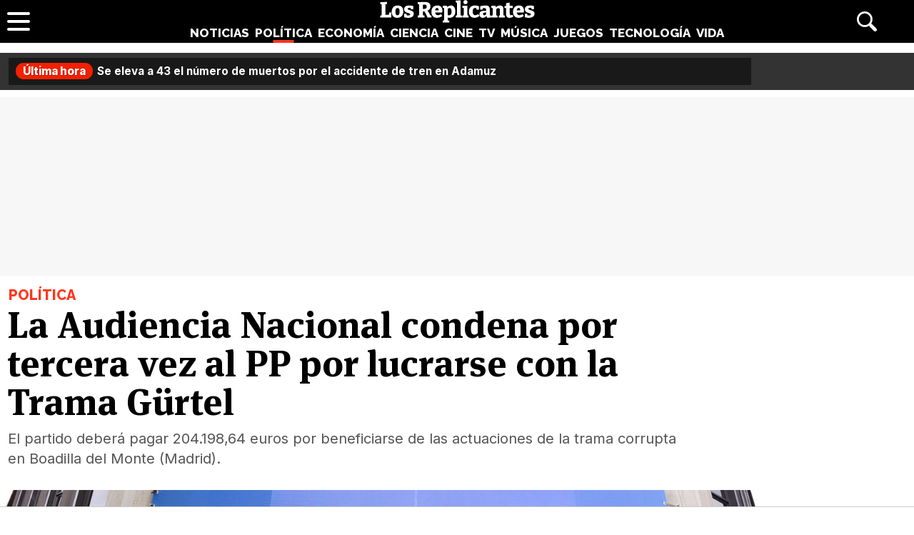

--- FILE ---
content_type: text/html; charset=UTF-8
request_url: https://www.losreplicantes.com/articulos/audiencia-nacional-condena-tercera-vez-pp-lucrarse-trama-gurtel/
body_size: 12450
content:
<!DOCTYPE html>
<html lang="es">
<head>
<title>La Audiencia Nacional condena por tercera vez al PP por lucrarse con la Trama Gürtel - Los Replicantes</title>
<meta charset="utf-8"/>
<meta name="description" content="El partido deberá pagar 204.198,64 euros por beneficiarse de las actuaciones de la trama corrupta en Boadilla del Monte (Madrid)." />
<meta name="robots" content="max-image-preview:large">
<meta name="viewport" content="width=device-width, initial-scale=1.0, maximum-scale=1.0, user-scalable=no" />
<link rel="preconnect" href="https://www.googletagmanager.com">
<link rel="preconnect" href="https://tags.refinery89.com">
<link rel="preconnect" href="https://fonts.googleapis.com" crossorigin>
<link rel="preload" href="/css/lr.css" as="style" />
	<link fetchpriority="high" rel="preload" as="image" href="https://www.losreplicantes.com/images/articulos/21000/21975/s7.jpg" media="(max-width:300px)" />
	<link fetchpriority="high" rel="preload" as="image" href="https://www.losreplicantes.com/images/articulos/21000/21975/s6.jpg" media="(min-width:301px) and (max-width:500px)" />
	<link fetchpriority="high" rel="preload" as="image" href="https://www.losreplicantes.com/images/articulos/21000/21975/s5.jpg" media="(min-width:750px) and (max-width:501px)" />
	<link fetchpriority="high" rel="preload" as="image" href="https://www.losreplicantes.com/images/articulos/21000/21975/s3.jpg" media="(min-width:751px)" />
	<link rel="preload" href="/css/fonts/msp-Bold.woff2" as="font" type="font/woff2" crossorigin="">
<link rel="preload" as="style" href="https://fonts.googleapis.com/css?family=Raleway:800|Merriweather:400,900|Inter:400,700,800&display=swap" onload="this.onload=null;this.rel='stylesheet'">
<noscript><link rel="stylesheet" href="https://fonts.googleapis.com/css?family=Raleway:800|Merriweather:400,900|Inter:400,700,800&display=swap"></noscript>
<meta property="publishDate" content="2022-04-08T12:59:14+02:00"/>
<meta property="fb:779720772104335" content="fb_id" />
<meta property="fb:pages" content="779720772104335" />
<meta property="og:site_name" content="Los Replicantes"/>
<meta name="organization" content="Los Replicantes" />
<link rel="canonical" href="https://www.losreplicantes.com/articulos/audiencia-nacional-condena-tercera-vez-pp-lucrarse-trama-gurtel/"/>
<meta property="article:modified_time" content="2022-04-14T18:03:15+02:00" />
<link rel="image_src" href="https://www.losreplicantes.com/images/articulos/21000/21975/s2.jpg" />
<meta property="og:title" content="La Audiencia Nacional condena por tercera vez al PP por lucrarse con la Trama Gürtel"/>
<meta property="og:url" content="https://www.losreplicantes.com/articulos/audiencia-nacional-condena-tercera-vez-pp-lucrarse-trama-gurtel/"/>
<meta property="og:description" content="El partido deberá pagar 204.198,64 euros por beneficiarse de las actuaciones de la trama corrupta en Boadilla del Monte (Madrid)."/>
<meta property="og:type" content="article"/>
<meta property="og:image" content="https://www.losreplicantes.com/images/articulos/21000/21975/s2.jpg"/>
<meta property="og:image:width" content="2000"/>
<meta property="og:image:height" content="1500"/>
<meta property="og:article:published_time" content="2022-04-08T12:59:14+02:00"/>
<meta name="twitter:card" content="summary_large_image"> 
<meta name="twitter:site" content="@los_replicantes">
<meta name="twitter:url" content="https://www.losreplicantes.com/articulos/audiencia-nacional-condena-tercera-vez-pp-lucrarse-trama-gurtel/">
<meta name="twitter:title" content="La Audiencia Nacional condena por tercera vez al PP por lucrarse con la Trama Gürtel">
<meta name="twitter:description" content="El partido deberá pagar 204.198,64 euros por beneficiarse de las actuaciones de la trama corrupta en Boadilla del Monte (Madrid).">
<meta name="twitter:image" content="https://www.losreplicantes.com/images/articulos/21000/21975/s2.jpg">
<link rel="apple-touch-icon" sizes="180x180" href="/apple-touch-icon.png"/>
<link rel="icon" type="image/png" sizes="32x32" href="/favicon-32x32.png"/>
<link rel="icon" type="image/png" sizes="16x16" href="/favicon-16x16.png"/>
<link rel="mask-icon" href="/safari-pinned-tab.svg" color="#000000"/>
<meta name="theme-color" content="#000000"/>
<link rel="alternate" type="application/rss+xml" title="Los Replicantes RSS" href="https://www.losreplicantes.com/rss/feed.xml" />
<link rel="stylesheet" href="//www.losreplicantes.com/css/lr.css?v=1.25" type="text/css"/>
        <script async src="https://tags.refinery89.com/losreplicantescom.js"></script>
    
    <!-- Google Tag Manager --> 
    <script>(function(w,d,s,l,i){w[l]=w[l]||[];w[l].push({'gtm.start': 
    new Date().getTime(),event:'gtm.js'});var f=d.getElementsByTagName(s)[0], 
    j=d.createElement(s),dl=l!='dataLayer'?'&l='+l:'';j.async=true;j.src= 
    'https://www.googletagmanager.com/gtm.js?id='+i+dl;f.parentNode.insertBefore(j,f); 
    })(window,document,'script','dataLayer','GTM-PC7M26DS');</script> 
    <!-- End Google Tag Manager -->     
    

	<script type="application/ld+json">{"@context":"https://schema.org","@type":"Article","@id":"https://www.losreplicantes.com/articulos/audiencia-nacional-condena-tercera-vez-pp-lucrarse-trama-gurtel/#21975","url":"https://www.losreplicantes.com/articulos/audiencia-nacional-condena-tercera-vez-pp-lucrarse-trama-gurtel/","headline":"La Audiencia Nacional condena por tercera vez al PP por lucrarse con la Trama G\u00fcrtel","datePublished":"2022-04-08T12:59:14+02:00","dateModified":"2022-04-14T18:03:15+02:00","articleBody":"Tercera condena para el Partido Popular en el maco de la Trama G\u00fcrtel. Primero fue la pieza central del caso; despu\u00e9s, la reforma de la sede de G\u00e9nova pagada parcialmente con fondos de la Caja B. Esta vez, la Sala de lo Penal de la Audiencia Nacional ha condenado a la formaci\u00f3n conservadora por los negocios en Boadilla del Monte (Madrid). El PP queda condenado como part\u00edcipe a t\u00edtulo lucrativo y tendr\u00e1 que pagar 204.198 euros.El tribunal de la Secci\u00f3n Segunda de la Sala de lo Penal tambi\u00e9n ha condenado a penas de c\u00e1rcel de 36 a\u00f1os y 11 meses para el exalcalde de Boadilla, Arturo Gonz\u00e1lez Panero; y de 13,5 a\u00f1os para el empresario Francisco Correa y el exsecretario de organizaci\u00f3n del PP gallego Pablo Crespo. La decisi\u00f3n, adoptada por los magistrados Jos\u00e9 Antonio Mora, Jos\u00e9 Ricardo de Prada y Mar\u00eda Dolores Hern\u00e1ndez, ha sido acordada de forma un\u00e1nime.Seg\u00fan la sentencia, el Partido Popular y el &#039;grupo Correa&#039; actuaron en una &quot;din\u00e1mica de beneficio mutuo&quot;, que supuso la administraci\u00f3n del Ayuntamiento de Boadilla por parte del entramado criminal y la &quot;financiaci\u00f3n irregular&quot; del PP a trav\u00e9s de &quot;fondos il\u00edcitos&quot; derivadas a su vez de &quot;conductas delictivas&quot;.[img=2190]Se da por acreditado que &quot;a trav\u00e9s de favores, agasajos y obsequios&quot;, Correa fue gan\u00e1ndose la voluntad de los pol\u00edticos &quot;integr\u00e1ndolos en el entramado criminal&quot; para poder &quot;disponer del patrimonio p\u00fablico a su criterio y en beneficio de sus propios intereses personales&quot;.La Audiencia Nacional ha resuelto que el Partido Popular se benefici\u00f3 de forma &quot;evidente&quot; de las comisiones abonadas por empresas y otras mordidas obtenidas de con cargo a &quot;administraciones p\u00fablicas&quot;. Una cuesti\u00f3n que influy\u00f3 &quot;tanto para las campa\u00f1as auton\u00f3micas y municipales de 2003 y 2007 como fuera de ellas&quot;. Parte de los actos de esas campa\u00f1as fueron pagados con el dinero corrupto del entramado y no con el del partido, que se dop\u00f3 de cara a las citas electorales.Entre 2001 y 2009La asociaci\u00f3n entre Correa y el exalcalde de Boadilla se sell\u00f3 en 2001 y dur\u00f3 hasta 2009. Las dos partes se lucraban a trav\u00e9s de adjudicaciones de obras o contrataciones directas a las empresas G\u00fcrtel, o a otras empresas designadas por el propio Correa.Esas empresas pagaban una comisi\u00f3n que se repart\u00eda con los cargos p\u00fablicos del Ayuntamiento y de la Empresa Municipal de Vivienda. Tambi\u00e9n se destinaba una parte al pago de facturas para actos, eventos y gastos del PP.","author":{"@type":"Organization","name":"Los Replicantes"},"image":[{"@type":"ImageObject","url":"https://www.losreplicantes.com/images/articulos/21000/21975/s2.jpg","height":1500,"width":2000}],"mainEntityOfPage":{"@type":"WebSite","@id":"https://www.losreplicantes.com/articulos/audiencia-nacional-condena-tercera-vez-pp-lucrarse-trama-gurtel/","name":"La Audiencia Nacional condena por tercera vez al PP por lucrarse con la Trama G\u00fcrtel - Los Replicantes"},"isPartOf":{"@type":"WebSite","url":"https://www.losreplicantes.com","name":"Los Replicantes"},"publisher":{"@type":"Organization","name":"Los Replicantes","url":"https://www.losreplicantes.com","logo":{"@type":"ImageObject","url":"https://www.losreplicantes.com/images/losreplicantesg.png","width":"600","height":"60"},"sameAs":["https://www.facebook.com/losreplicantescom/","https://twitter.com/los_replicantes","https://www.instagram.com/losreplicantes/","https://www.youtube.com/channel/UCBdQcvWzn8USDuktZ-xAGWg"]}}</script><script type="application/ld+json">{"@context":"http://schema.org","@type":"BreadcrumbList","itemListElement":[{"@type":"ListItem","position":1,"item":{"@id":"https://www.losreplicantes.com","name":"Los Replicantes"}},{"@type":"ListItem","position":2,"item":{"@id":"https://www.losreplicantes.com/politica/","name":"Política"}}]}</script>
		<script id="lr-analytics-config" type="application/json">
{
  "gtagIds": ["UA-60136188-1", "UA-37727950-1"],
  "posthog": {
    "key": "phc_HJSC0EG7iyGsMRTs8B7O6aFaZ4txnmfjCcPjPDTyP9I",
    "host": "https://eu.i.posthog.com",
    "options": {
      "defaults": "2025-05-24",
      "person_profiles": "identified_only"
    }
  },
  "ahrefs": {
    "key": "FbeuJRtphMED0tvV4RMApw"
  },
  "gravitec": {
    "url": "https://cdn.gravitec.net/storage/69709645ce58c1f9e80756eeaa569d5f/client.js"
  },
  "dogtrack": {
    "host": "noxv.spxl.socy.es",
    "token": "NOXV_491_646_733"
  }
}
</script>
<script type="module" defer src="/js/analytics-consent.js"></script>
</head>
<body>
<header>
	<div class="cnt">
		<div class="header-left">
                        <a class="btn-menu" href="#">
			<span></span><span></span><span></span></a>
		</div>
		<div class="header-center">
			<a class="web-title" href="https://www.losreplicantes.com/" id="logo-politica"><span>Los Replicantes</span></a>			<nav>
			<ul>
				<li><a href="https://www.losreplicantes.com/noticias/" class="off" id="nav-noticias">Noticias</a></li>
				<li><a href="https://www.losreplicantes.com/politica/" class="on" id="nav-politica">Política</a></li>
				<li><a href="https://www.losreplicantes.com/economia/" class="off" id="nav-economia">Economía</a></li>
				<li><a href="https://www.losreplicantes.com/ciencia/" class="off" id="nav-ciencia">Ciencia</a></li>
				<li><a href="https://www.losreplicantes.com/cine/" class="off" id="nav-cine">Cine</a></li>
				<li><a href="https://www.losreplicantes.com/television/" class="off" id="nav-television">TV</a></li>
				<li><a href="https://www.losreplicantes.com/musica/" class="off" id="nav-musica">Música</a></li>
				<li><a href="https://www.losreplicantes.com/juegos/" class="off" id="nav-juegos">Juegos</a></li>
				<li><a href="https://www.losreplicantes.com/tecnologia/" class="off" id="nav-tecnologia">Tecnología</a></li>
				<li><a href="https://www.losreplicantes.com/vida/" class="off" id="nav-vida">Vida</a></li>
			</ul>
			</nav>
		</div>
		<div class="header-right">
            <a class="btn-search" id="buscador" href="#"><span>Buscar</span></a>
		</div>
	</div>
</header>
<div class="modal" id="modal-menu"></div>
<div class="modal" id="modal-login">
	
</div>
<div id="modal-search" aria-hidden="true">
       <div class="resultscnt" role="dialog" aria-modal="true" aria-labelledby="search">
               <div id="exit" aria-label="Cerrar buscador" role="button" tabindex="0"></div>
               <form class="modal-search-form" id="search" action="#" method="post" autocomplete="off" role="search">
                       <label for="cadenabuscada">Buscar</label>
                       <input type="text" id="cadenabuscada" name="queryString" placeholder="Buscar..." />
               </form>
               <div class="loader" aria-hidden="true"></div>
               <div class="results" aria-live="polite"></div>
       </div>
</div>
<div id="content">
		
	<style>
		#uhn{margin-bottom:10px;}
	</style>
	
	<div id="uhn">
		<div id="uhnc">
			<a href="https://www.losreplicantes.com/articulos/sale-a-la-luz-brutal-revelacion-accidente-adamuz-culpables/" target="_blank"><b>Última hora</b> Se eleva a 43 el número de muertos por el accidente de tren en Adamuz</a>
		</div>
	</div>
	
<style>
#pub-top { background:#f7f7f7; min-height:250px; margin-bottom:15px; margin-top:4px; text-align:center; }
@media (max-width: 800px) {  #pub-top { min-height: 150px; margin-top: 8px; }
</style>

<div id="pub-top" >
    <div id='top'></div>
    <div id='x01'></div>
</div>										<style>
.artop { width:min(100%,1200px); margin-inline:auto; margin-bottom:35px; margin-top:12px; }
.artinfo { width:min(100%,975px); margin-inline:auto; padding:0 10px 30px 10px;  }
.artinfo h1 { font-family:var(--font-hdl); font-weight:800; font-size:52px; line-height:1.04em; margin:0 0 10px 0; }
.artinfo .antetit { font-family:'Raleway'; font-size:20px; font-weight:800; text-transform:uppercase; margin:0 0 3px 2px; }
.artinfo .entra { font-family:'Inter',Arial,sans-serif; font-size:20px; line-height:1.4em; color:#555; padding:0 1px; }

.tit-noticias { color:var(--not); }
.tit-politica { color:var(--pol); }
.tit-economia { color:var(--eco); }
.tit-ciencia { color:var(--cie); }
.tit-cine { color:var(--cin); }
.tit-television { color:var(--tel); }
.tit-musica { color:var(--mus); }
.tit-juegos { color:var(--jue); }
.tit-tecnologia { color:var(--tec); }
.tit-vida { color:var(--vid); }

.section-noticias .txt a { text-decoration-color:var(--not); }
.section-politica .txt a { text-decoration-color:var(--pol); }
.section-economia .txt a { text-decoration-color:var(--eco); }
.section-ciencia .txt a { text-decoration-color:var(--cie); }
.section-cine .txt a { text-decoration-color:var(--cin); }
.section-television .txt a { text-decoration-color:var(--tel); }
.section-musica .txt a { text-decoration-color:var(--mus); }
.section-juegos .txt a { text-decoration-color:var(--jue); }
.section-tecnologia .txt a { text-decoration-color:var(--tec); }
.section-vida .txt a { text-decoration-color:var(--vid); }

.section-noticias .txt h2 strong { border-color:var(--not); }
.section-politica .txt h2 strong { border-color:var(--pol); }
.section-economia .txt h2 strong { border-color:var(--eco); }
.section-ciencia .txt h2 strong { border-color:var(--cie); }
.section-cine .txt h2 strong { border-color:var(--cin); }
.section-television .txt h2 strong { border-color:var(--tel); }
.section-musica .txt h2 strong { border-color:var(--mus); }
.section-juegos .txt h2 strong { border-color:var(--jue); }
.section-tecnologia .txt h2 strong { border-color:var(--tec); }
.section-vida .txt h2 strong { border-color:var(--vid); }

.artimg { border-bottom:1px solid #CCC; margin:0 0 20px 0; padding:0 0 20px 0; font-family:'Inter', Arial, sans-serif; }
.artimg > picture { display:block; width:100%; height:auto; aspect-ratio:1500/950; min-height:220px; }
.artimg picture img { width:100%; height:auto; display:block; border-radius:15px; display:block; aspect-ratio:1500/950; object-fit:cover; }

.img-footer { font-size:14px; margin:7px 0 0 15px; font-weight:700; }
.img-copy { font-size:13px; color:#777; font-weight:400; }

.artdata { background:#F1F2F3; border-radius:12px; margin:0 0 20px 0; padding:18px; display:flex; gap:12px; height:81px; }
.artdata .avatar { flex:0 0 45px; }
.artdata .avatar img { width:45px; height:45px; border-radius:50px; }
.artdata .ainfo { height:45px; overflow:hidden; }
.artdata .author a { font-family:'Inter', Arial, sans-serif; font-weight:700; color:#000; text-decoration:none; font-size:18px; margin:0 0 4px 0; }
.artdata .author a span { margin-left:2px; }
.artdata .date { white-space:nowrap; text-overflow:ellipsis; overflow:hidden; }
.artdata .date a { font-family:'Inter', Arial, sans-serif; color:#666; text-decoration:none; font-size:14px; line-height:1.8em; }

.wrapper-article { margin:0 50px 25px 50px; }

.blqrtab { margin-top:-38px; }

article .txt { font-family: 'Merriweather', Verdana, serif; font-size:19px; line-height:1.67em; }
article .txt p, article .txt ul, article .txt ol { margin:0 0 24px 0; }
article .txt li { margin:0 0 8px 18px; }
article .txt li::marker { color:#666; }
article .txt p:last-child { margin:0; }
article .txt strong { font-weight:800; }
article .txt h2 { font-family:'Inter'; font-weight:700; font-size:28px; line-height:1.2em; margin:28px 0 10px 0; }
article .txt h2 strong { border-bottom:4px solid #666;}
article .txt h3 { font-family:'Inter'; font-weight:700; font-size:22px; line-height:1.2em; margin:25px 0 10px 0; color:#222; }
article .txt a { color:#333; text-decoration-thickness:2px; transition:.2s ease-in-out; }
article .txt a:hover { color:#000; text-decoration-thickness:4px; }
article iframe[src*="youtube.com"] { max-width:100%; height:auto; aspect-ratio:16/9; margin-bottom:20px; border-radius:14px; }
article .txt blockquote:not(.tiktok-embed) { font-family:var(--font-hdl); width:50%; float:left; margin:0 18px 12px -50px; border-bottom: 1px dotted #CCC; font-size:24px; line-height:1.2em; padding:10px 20px 14px 20px; position:relative; }
article .txt blockquote:not(.tiktok-embed):before { content:''; width:30px; height:30px; background:url('https://www.losreplicantes.com/images/quote.svg'); transform: scaleX(-1); display:inline-block; background-size:30px 30px; margin-right:.3em; opacity:.4; }
article .txt blockquote:not(.tiktok-embed):after { content:''; width:30px; height:30px; background:url('https://www.losreplicantes.com/images/quote.svg'); display:inline-block; background-size:30px 30px; margin-left:.3em; vertical-align:-.2em; opacity:.4; }

.imgdes { margin:8px -50px 28px -50px; border-bottom:1px solid #CCC; padding:0 0 18px 0; }
.imgdes img { width:100%; height:auto; border-radius:12px; display:block; }
.imgdes figcaption { font-family:'Inter'; font-size:15px; margin:7px 12px 0 12px; font-weight:700; line-height:1.4em; }
.imgdes figcaption span { color:#777; font-weight:400; font-size:14px; }

.cntstit { font-family:'Raleway'; text-transform:uppercase; font-weight:800; margin:0 0 8px 2px; }

.bullets { margin-top:15px; list-style:none; font-size:18px; }
.bullets li { margin:0 0 5px 0; color:#777; }
.bullets li a { color:#000; text-decoration:none; text-decoration-color:#444; }
.bullets li a:hover { text-decoration-color:var(--cdest); text-decoration:underline; }
.bullets li::before { content:'●'; margin:0 5px 0 0; color:var(--cdest); vertical-align:1px; line-height:1.2em; }

.artcmt { background:#111; border-radius:12px; margin-bottom:20px; font-weight:bold; display:flex; padding:10px 14px; gap:8px; cursor:pointer; color:#FFF; font-size:15px; align-items:center; }
.artcmt:before { content:''; width:28px; height:28px; background:url('https://www.losreplicantes.com/images/cmtico.svg'); background-size:contain; filter:invert(1); }

@media (max-width: 1200px) { .artimg picture img { border-radius:0; } }

@media (max-width: 1000px){
.artinfo { padding-left:25px; padding-right:25px; }
.artinfo h1 { font-size:48px; }
.wrapper-article { margin:0 30px 25px 30px; }
.imgdes { margin:8px -30px 28px -30px; }
article .txt blockquote { margin:0 18px 12px -30px; }
}

@media (max-width: 650px){
.artinfo h1 { font-size:42px; }
.artinfo .antetit, .artinfo .entra { font-size:19px; }
.wrapper-article { margin:0 10px 25px 10px; }
.imgdes { margin:8px -10px 28px -10px; }
article .txt { font-size:18px; }
article .txt blockquote { width:100%; float:none; margin:0 18px 12px -10px; font-size:20px; }
article .txt blockquote:after { vertical-align:-.5em; }
}

@media (max-width: 500px){
.artinfo h1 { font-size:38px; }
.artinfo .entra { font-size:17px; }
article .txt h2 { font-size:25px; }
article .txt h3 { font-size:20px; }
}

@media (max-width: 400px){
.artinfo h1 { font-size:36px; }
}
</style>

<div id="article"  class="section-politica">
	<div class="artop">
		<div class="artinfo">
			<p class="antetit"><span class="sec tit-politica">Política</span></p>
			<h1>La Audiencia Nacional condena por tercera vez al PP por lucrarse con la Trama Gürtel</h1>
			<p class="entra">El partido deberá pagar 204.198,64 euros por beneficiarse de las actuaciones de la trama corrupta en Boadilla del Monte (Madrid).</p>
					</div>
				<div class="artimg">
		<figure>
			<picture>
				<source media="(max-width:300px)" srcset="https://www.losreplicantes.com/images/articulos/21000/21975/s7.jpg"  width="300" height="225" type="image/jpeg">
				<source media="(min-width:301px) and (max-width:500px)" srcset="https://www.losreplicantes.com/images/articulos/21000/21975/s6.jpg"  width="500" height="375" type="image/jpeg">
				<source media="(min-width:501px) and (max-width:750px)" srcset="https://www.losreplicantes.com/images/articulos/21000/21975/s5.jpg"  width="750" height="563" type="image/jpeg">
				<source media="(min-width:751px)" srcset="https://www.losreplicantes.com/images/articulos/21000/21975/s3.jpg"  width="1500" height="1125" type="image/jpeg">
				<img alt="La Audiencia Nacional condena por tercera vez al PP por lucrarse con la Trama Gürtel" src="https://www.losreplicantes.com/images/articulos/21000/21975/s3.jpg" width="1500" height="1125"/>
			</picture>
			<figcaption class="img-footer">Sede nacional del PP en Génova, 13 (Madrid) </figcaption>		</figure>
		</div>
			</div>
	
	<div class="wrapper">
		<div class="wrapper-main">
			<style>
.gal { background:#000; border-radius:16px; margin:0 0 20px 0; box-sizing:border-box; padding:12px;}
.gtit { margin:0 0 12px 0; }
.gtit:before { content:''; background:url('https://www.losreplicantes.com/images/photos.svg'); background-size:25px 25px; width:25px; height:25px; display:inline-block; filter:invert(100%); margin-right:4px; vertical-align:-5px; }
.gtit a { font-family:'MSP', sans-serif; font-size:20px; color:#FFF; text-decoration:none; }
.gtit a:hover { text-decoration:underline; }
.galcarrusel ul { list-style:none; display:flex; overflow-x:scroll; padding-bottom:10px; }
.galcarrusel ul::-webkit-scrollbar { height: 7px; border-radius:6px; background:#333; }
.galcarrusel ul::-webkit-scrollbar-thumb { background: #DDD; border-radius:6px; }
.galcarrusel ul::-webkit-scrollbar-thumb:hover { cursor:pointer; }
.galcarrusel ul li { margin-right:5px; }
.galcarrusel ul li img { width:125px; height:125px; border-radius:6px; }
</style>
			<div class="wrapper-article">
			<div class="artdata">
				<div class="avatar"></div><div class="ainfo"><p class="author">Redacción <span class="tit-politica">&bull;</span></p> <p class="date"><a href="/archivo/2022/04-08/">08 Abril 2022 12:59</a></p></div>	
			</div>
			<div class="artcmt" id="commlink" data-type="not" data-id="21975">
					¡Sé el primero en comentar!			</div>
						<article>
								<div class="txt" style="min-height: 2872px;">
				<p>Tercera condena para el <strong>Partido Popular</strong> en el maco de la <strong>Trama Gürtel</strong>. Primero fue la pieza central del caso; después, la reforma de la sede de Génova pagada parcialmente con fondos de la Caja B. Esta vez, la Sala de lo Penal de la Audiencia Nacional ha condenado a la formación conservadora por los <strong>negocios en Boadilla del Monte</strong> (Madrid). El PP queda condenado como <strong>partícipe a título lucrativo y tendrá que pagar 204.198 euros</strong>.</p>        <link href="https://www.losreplicantes.com/css/videojs/player.css?v=1.0.3" rel="stylesheet">
		<link href="https://www.losreplicantes.com/css/lreplayer.css?v=1.0.5" rel="stylesheet">
		<link href="https://www.losreplicantes.com/css/videojs/theme.css?v=1.0.5" rel="stylesheet">
		<script defer src="https://www.losreplicantes.com/js/videojs/player.js?v=1.0.2"></script>
		<script defer src="//imasdk.googleapis.com/js/sdkloader/ima3.js"></script>
		<script defer src="https://www.losreplicantes.com/js/enlazarpip.js?v=1.0.5"></script>
		<script defer src="https://www.losreplicantes.com/js/lreplayer.js?v=1.0.6"></script>
		<div class="lreplayer">
			<div class="tit-ep"><span>Vídeos Los Replicantes</span></div>
			<div class="cnt-ep">
				<div class="mv-ep">
					<video id="vid-29073" data-stream="1" data-noads="0" class="video-js vjs-theme-dt" controls playsinline autoplay muted preload="metadata" width="640" height="360" poster="https://www.losreplicantes.com/images/videos/0000/664/fondo.jpg" data-title="Simétrica (&#39;Cora en off&#39;): &quot;La idea a final de año es recopilar nuestros lanzamientos&quot;">
					  <source src="//www.losreplicantes.com/vid1/600/664/playlist.m3u8" type="application/x-mpegURL"/>
					  <source src="//www.losreplicantes.com/vid1/600/664/manifest.mpd" type="application/dash+xml"/>
					  <source src="//www.losreplicantes.com/vid1/600/664_V58ReW42FcNEUaYH1xt7369gLmszok0JP.mp4" type='video/mp4'/>
					</video>
				</div>
				<div class="lv-ep">
					<ul class="lv-car">
						<li><a href="https://www.losreplicantes.com/videos/entrevista-barei-disco-trece/">
						<picture>
							<img class='stpi' loading="lazy" class="stpi" decoding="async" alt="Barei vuelve a la música con su disco &#039;Trece&#039;" src="https://www.losreplicantes.com/images/videos/0000/663/q2.jpg" width="200" height="128"/>
						</picture>
						<span>Barei vuelve a la música con su disco 'Trece'</span></a></li>
						<li><a href="https://www.losreplicantes.com/videos/entrevista-merche-video/">
						<picture>
							<img class='stpi' loading="lazy" class="stpi" decoding="async" alt="Merche presenta su gira &#039;Tour Abre Tu Mente Deluxe&#039; y su tema &#039;Tengo fe&#039;" src="https://www.losreplicantes.com/images/videos/0000/662/q2.jpg" width="200" height="128"/>
						</picture>
						<span>Merche presenta su gira 'Tour Abre Tu Mente Deluxe' y su tema 'Tengo fe'</span></a></li>
						<li><a href="https://www.losreplicantes.com/videos/entrevista-candido-mendez-ugt/">
						<picture>
							<img class='stpi' loading="lazy" class="stpi" decoding="async" alt="Cándido Méndez (UGT): &quot;Dentro del Gobierno, el PSOE se está comiendo a la cola del bloque&quot;" src="https://www.losreplicantes.com/images/videos/0000/660/q2.jpg" width="200" height="128"/>
						</picture>
						<span>Cándido Méndez (UGT): "Dentro del Gobierno, el PSOE se está comiendo a la cola del bloque"</span></a></li>
						<li><a href="https://www.losreplicantes.com/videos/entrevista-anthony-ready-yeigo-video-como-becky/">
						<picture>
							<img class='stpi' loading="lazy" class="stpi" decoding="async" alt="Anthony Ready &amp; Yeigo presentan su tema &#039;Como Becky&#039;" src="https://www.losreplicantes.com/images/videos/0000/661/q2.jpg" width="200" height="128"/>
						</picture>
						<span>Anthony Ready & Yeigo presentan su tema 'Como Becky'</span></a></li>
						<li><a href="https://www.losreplicantes.com/videos/entrevista-cantante-maik-marel-cancion-debut-hola/">
						<picture>
							<img class='stpi' loading="lazy" class="stpi" decoding="async" alt="El cantante Maik Marel presenta su single debut: &#039;Hola&#039;" src="https://www.losreplicantes.com/images/videos/0000/658/q2.jpg" width="200" height="128"/>
						</picture>
						<span>El cantante Maik Marel presenta su single debut: 'Hola'</span></a></li>
						<li><a href="https://www.losreplicantes.com/videos/martin-escolar-entrevista-pildoras-culturales-libro/">
						<picture>
							<img class='stpi' loading="lazy" class="stpi" decoding="async" alt="Martín Escolar presenta &#039;Píldoras culturales&#039;, un libro cargado de curiosidades" src="https://www.losreplicantes.com/images/videos/0000/657/q2.jpg" width="200" height="128"/>
						</picture>
						<span>Martín Escolar presenta 'Píldoras culturales', un libro cargado de curiosidades</span></a></li>
						<li><a href="https://www.losreplicantes.com/videos/sofia-martin-suerte-entrevista-video/">
						<picture>
							<img class='stpi' loading="lazy" class="stpi" decoding="async" alt="Sofía Martín (&#039;Suerte&#039;): &quot;&#039;Benidorm Fest&#039; me permitió crecer personalmente pero también profesionalmente&quot;" src="https://www.losreplicantes.com/images/videos/0000/655/q2.jpg" width="200" height="128"/>
						</picture>
						<span>Sofía Martín ('Suerte'): "'Benidorm Fest' me permitió crecer personalmente pero también profesionalmente"</span></a></li>
					</ul>
				</div>
			</div>
		</div><p><p>El tribunal de la Sección Segunda de la Sala de lo Penal también ha condenado a penas de cárcel de <strong>36 años y 11 meses para el exalcalde de Boadilla, Arturo González Panero; y de 13,5 años para el empresario Francisco Correa</strong> y el exsecretario de organización del PP gallego Pablo Crespo. La decisión, adoptada por los magistrados José Antonio Mora, José Ricardo de Prada y María Dolores Hernández, ha sido <strong>acordada de forma unánime</strong>.</p><p>Según la sentencia, el Partido Popular y el 'grupo Correa' <strong>actuaron en una "dinámica de beneficio mutuo"</strong>, que supuso la administración del Ayuntamiento de Boadilla por parte del <strong>entramado criminal y la "financiación irregular" del PP a través de "fondos ilícitos" </strong>derivadas a su vez de<strong> "conductas delictivas"</strong>.</p><div class='pub-box-intext'><div id='intext'></div></div><div class="imgdes">
			<figure>
				<picture>
					<source
						type="image/jpeg"
						media="(min-width: 750px)"
						data-srcset="https://www.losreplicantes.com/images/f/2100/2190-f1.jpg 2500w, https://www.losreplicantes.com/images/f/2100/2190-f2.jpg 2000w, https://www.losreplicantes.com/images/f/2100/2190-f3.jpg 1500w,	https://www.losreplicantes.com/images/f/2100/2190-f4.jpg 1250w,	https://www.losreplicantes.com/images/f/2100/2190-f5.jpg 1000w"
						class="bigjpg" />
					<source
						type="image/jpeg"
						media="(max-width: 749px)"
						data-srcset="https://www.losreplicantes.com/images/f/2100/2190-f6.jpg 750w, https://www.losreplicantes.com/images/f/2100/2190-f7.jpg 500w, https://www.losreplicantes.com/images/f/2100/2190-f8.jpg 300w, https://www.losreplicantes.com/images/f/2100/2190-f9.jpg 200w"
						class="bigjpg" />
				<img
					loading='lazy'
					height='1590'
					width='2500'
					srcset='https://www.losreplicantes.com/images/f/2100/2190-f1.jpg 2500w, https://www.losreplicantes.com/images/f/2100/2190-f2.jpg 2000w, https://www.losreplicantes.com/images/f/2100/2190-f3.jpg 1500w,
					https://www.losreplicantes.com/images/f/2100/2190-f4.jpg 1250w, https://www.losreplicantes.com/images/f/2100/2190-f5.jpg 1000w, https://www.losreplicantes.com/images/f/2100/2190-f6.jpg 750w,
					https://www.losreplicantes.com/images/f/2100/2190-f7.jpg 500w, https://www.losreplicantes.com/images/f/2100/2190-f8.jpg 300w, https://www.losreplicantes.com/images/f/2100/2190-f9.jpg 200w'
					src='https://www.losreplicantes.com/images/f/2100/2190-f7.jpg'  alt='Álvaro Pérez Alonso 'El Bigotes', Pablo Crespo y Francisco Correa, durante el juicio de la trama Gürtel' />
				</picture>
				<figcaption>Álvaro Pérez Alonso 'El Bigotes', Pablo Crespo y Francisco Correa, durante el juicio de la trama Gürtel <span>.</span></figcaption>
				</figure>
				</div><p>Se da por acreditado que <strong>"a través de favores, agasajos y obsequios"</strong>, Correa fue ganándose la voluntad de los políticos "integrándolos en el entramado criminal" para poder "disponer del patrimonio público a su criterio y en beneficio de sus propios intereses personales".</p><p>La Audiencia Nacional ha resuelto que <strong>el Partido Popular se benefició de forma "evidente" de las comisiones abonadas por empresas y otras mordidas</strong> obtenidas de con cargo a "administraciones públicas". Una cuestión que influyó "tanto para las <strong>campañas autonómicas y municipales de 2003 y 2007</strong> como fuera de ellas". Parte de los actos de esas campañas fueron pagados con el dinero corrupto del entramado y no con el del partido, que se dopó de cara a las citas electorales.</p><h2>Entre 2001 y 2009</h2><p>La asociación entre Correa y el exalcalde de Boadilla se selló en 2001 y duró hasta 2009. Las dos partes se lucraban a través de <strong>adjudicaciones de obras o contrataciones directas a las empresas Gürtel</strong>, o a otras empresas designadas por el propio Correa.</p><p>Esas empresas pagaban una comisión que<strong> se repartía con los cargos públicos del Ayuntamiento y de la Empresa Municipal de Vivienda</strong>. También se destinaba una parte al pago de facturas para actos, eventos y gastos del PP.</p>
							</div></article>
			</div>
			</div>
						<div class="wrapper-side">
				<div class="pub-box-lat"><div class="pub-lat">
<div id='right1'></div>
</div>
<span id="latpublivisi"></span></div>
				<div class="wrapbox"><style>
.lat-shared { background:#F7F7F7; border-radius:12px; margin:0 0 20px 0; padding:15px; }
.lat-shared .lattit { font-family:'Raleway'; font-weight:800; text-transform:uppercase; margin:0 0 12px 0; }
.lat-shared ol { list-style:none; counter-reset:lomas; }
.lat-shared ol li { counter-increment:lomas; margin:0 0 12px; position:relative; height:40px; padding-left:30px; }
.lat-shared ol li::before { content:counter(lomas); position:absolute; font-family:'Inter'; font-weight:800; top:2px; left:0; color:#888; font-size:18px; width:22px; text-align:right; }
.lat-shared ol li a { font-family:'MSP'; font-size:15.5px; color:#000; text-decoration:none; letter-spacing:-.02em; display: -webkit-box; -webkit-line-clamp:2; -webkit-box-orient: vertical; overflow: hidden; }
.lat-shared ol li a:hover { text-decoration:underline; }
</style>
<div class="lat-shared">
	<p class="lattit"><span>Lo más compartido</span></p>
	<ol>
		<li><a href="/articulos/detenido-por-disfrazarse-de-su-madre-para-cobrar-pension-cuerpo-momificado/" title="Detenido por disfrazarse de su madre para cobrar su pensión: tenía su cuerpo momificado">Detenido por disfrazarse de su madre para cobrar su pensión: tenía su cuerpo momificado</a></li>
		<li><a href="/articulos/gobierno-pide-investigar-grok-inteligencia-artificial-violencia/" title="El Gobierno pide investigar por violencia sexual las peticiones a Grok: &quot;Ponle bikini&quot;">El Gobierno pide investigar por violencia sexual las peticiones a Grok: "Ponle bikini"</a></li>
		<li><a href="/articulos/ex-marido-maribel-vilaplana-xavier-carrau-amenazas-comentarios-carlos-mazon/" title="El ex marido de Maribel Vilaplana denuncia amenazas por sus comentarios sobre Carlos Mazón">El ex marido de Maribel Vilaplana denuncia amenazas por sus comentarios sobre Carlos Mazón</a></li>
		<li><a href="/articulos/alerta-alimentaria-retiran-leche-bebes-bacteria-venenosa/" title="Alerta alimentaria: retiran esta leche para bebés por una bacteria venenosa">Alerta alimentaria: retiran esta leche para bebés por una bacteria venenosa</a></li>
		<li><a href="/articulos/estos-son-los-10-mejores-libros-con-los-que-empezar-el-2026/" title="Los 10 mejores libros con los que empezar el 2026">Los 10 mejores libros con los que empezar el 2026</a></li>
		<li><a href="/articulos/planes-madrid-despues-navidades-escapadas/" title="Madrid tras las Navidades: planes y escapadas irresistibles para redescubrir la ciudad">Madrid tras las Navidades: planes y escapadas irresistibles para redescubrir la ciudad</a></li>
		<li><a href="/articulos/david-broncano-desvela-alimento-desayuna-40-anos/" title="Broncano desvela qué alimento desayuna a los 40 años: grandes propiedades">Broncano desvela qué alimento desayuna a los 40 años: grandes propiedades</a></li>
		<li><a href="/articulos/papa-leon-xiv-visita-espana-2026-barcelona-madrid-canarias/" title="El Papa León XIV visitará España en 2026: Barcelona, Madrid y Canarias">El Papa León XIV visitará España en 2026: Barcelona, Madrid y Canarias</a></li>
		<li><a href="/articulos/un-familiar-de-la-casa-blanca-detenido-por-los-servicios-de-inmigracion/" title="Un familiar de La Casa Blanca ha sido detenido por los Servicios de Inmigración">Un familiar de La Casa Blanca ha sido detenido por los Servicios de Inmigración</a></li>
		<li><a href="/articulos/ni-nike-ni-adidas-multinacional-cierra-tiendas-desaparece-espana/" title="Ni Nike ni Adidas: la multinacional que cierra tiendas al borde de desaparecer en España">Ni Nike ni Adidas: la multinacional que cierra tiendas al borde de desaparecer en España</a></li>
		</ol>
</div>
</div>
				<div class="pub-box-lat"><div class="pub-lat">
<div id='right2'></div>
</div>
</div>				<div class="pub-box-lat"><div class="pub-lat">
<div id='right3'></div>
</div>
</div>			</div>
					</div>
		<div class="wrapper">
			<div class="wrapper-ext">
				<div class="blqrtab">
					<div id="addoor-position"></div>
				</div>
				    
        <style>
        #pub-top { background:#f7f7f7; min-height:250px; margin-bottom:15px; margin-top:4px; text-align:center; }
        @media (max-width: 800px) {  #pub-top { min-height: 150px; margin-top: 8px; }
        </style>
        
        <div id="pub-top" >  
            <div id="bottom"></div>
        </div>
								<style>
				.artgrid { display:grid; width:100%; grid-template-columns: repeat(4, minmax(0, 1fr)); gap:25px; box-sizing:border-box; margin:0 0 25px 0; }
				.artgrid img { width:100%; height:auto; margin-bottom:45px; display:block; aspect-ratio:400/310; }
				.artgrid div { position:relative; border-radius:12px; overflow:hidden; background:#AAA; color:#000; }
				.artgrid div:hover { cursor:pointer; }
				.artgrid h3 { background:rgba(255,255,255,.9); width:100%; position:absolute; width:100%; bottom:0; left:0; right:0; top:140px; padding:10px; font-family:var(--font-hdl); text-align:center; box-sizing:border-box; color:#000; font-size:17px; line-height:1.1em; }
				.artgrid a { text-decoration:none; color:#000; display: -webkit-box; -webkit-line-clamp:4; -webkit-box-orient: vertical; -webkit-box-pack: end; overflow:hidden; }
				@media (max-width: 1050px) { .artgrid img { margin-bottom:60px; } }
				@media (max-width: 1000px) { .artgrid { grid-template-columns: repeat(3, minmax(0, 1fr)); } }
				@media (max-width: 780px) { .artgrid { grid-template-columns: repeat(2, minmax(0, 1fr)); gap:18px; } }
				@media (max-width: 500px) { .artgrid h3 { top:110px; font-size:15px; } }
				</style>
								<div class="cntstit">Contenidos que te pueden interesar</div>
<div class="artgrid">
	<div class="section-noticias" onclick="location.href='https://www.losreplicantes.com/articulos/muere-influencer-dulce-enriquez-23-anos/'">
		<img src="https://www.losreplicantes.com/images/articulos/34000/34666/c.jpg" alt="Muere la influencer Dulce Enríquez a los 23 años durante un viaje con un político" loading="lazy" width ="400" height="310" />
		<h3><a href="https://www.losreplicantes.com/articulos/muere-influencer-dulce-enriquez-23-anos/" title="Muere la influencer Dulce Enríquez a los 23 años durante un viaje con un político">Muere la influencer Dulce Enríquez a los 23 años durante un viaje con un político</a></h3>
	</div>
	<div class="section-noticias" onclick="location.href='https://www.losreplicantes.com/articulos/quien-es-fernando-huerta-maquinista-muerto-accidente-rodalies-gelida/'">
		<img src="https://www.losreplicantes.com/images/articulos/34000/34665/c.jpg" alt="Quién es Fernando Huerta: el maquinista muerto en el accidente de Rodalies de Gelida" loading="lazy" width ="400" height="310" />
		<h3><a href="https://www.losreplicantes.com/articulos/quien-es-fernando-huerta-maquinista-muerto-accidente-rodalies-gelida/" title="Quién es Fernando Huerta: el maquinista muerto en el accidente de Rodalies de Gelida">Quién es Fernando Huerta: el maquinista muerto en el accidente de Rodalies de Gelida</a></h3>
	</div>
	<div class="section-ciencia" onclick="location.href='https://www.losreplicantes.com/articulos/alerta-aemet-llega-nieve-madrid-fecha-2026/'">
		<img src="https://www.losreplicantes.com/images/articulos/34000/34664/c.jpg" alt="Alerta AEMET: llega nieve a Madrid en esta fecha" loading="lazy" width ="400" height="310" />
		<h3><a href="https://www.losreplicantes.com/articulos/alerta-aemet-llega-nieve-madrid-fecha-2026/" title="Alerta AEMET: llega nieve a Madrid en esta fecha">Alerta AEMET: llega nieve a Madrid en esta fecha</a></h3>
	</div>
	<div class="section-noticias" onclick="location.href='https://www.losreplicantes.com/articulos/quien-es-agustin-fadon-salvo-accidente-tren-angrois-desaparecido-adamuz/'">
		<img src="https://www.losreplicantes.com/images/articulos/34000/34662/c.jpg" alt="Quién es Agustín: se salvó del accidente de tren de Angrois y está desaparecido en Adamuz" loading="lazy" width ="400" height="310" />
		<h3><a href="https://www.losreplicantes.com/articulos/quien-es-agustin-fadon-salvo-accidente-tren-angrois-desaparecido-adamuz/" title="Quién es Agustín: se salvó del accidente de tren de Angrois y está desaparecido en Adamuz">Quién es Agustín: se salvó del accidente de tren de Angrois y está desaparecido en Adamuz</a></h3>
	</div>
	<div class="section-noticias" onclick="location.href='https://www.losreplicantes.com/articulos/sale-a-la-luz-brutal-revelacion-accidente-adamuz-culpables/'">
		<img src="https://www.losreplicantes.com/images/articulos/34000/34661/c.jpg" alt="Sale a la luz una brutal revelación del accidente de tren de Adamuz: apunta culpables" loading="lazy" width ="400" height="310" />
		<h3><a href="https://www.losreplicantes.com/articulos/sale-a-la-luz-brutal-revelacion-accidente-adamuz-culpables/" title="Sale a la luz una brutal revelación del accidente de tren de Adamuz: apunta culpables">Sale a la luz una brutal revelación del accidente de tren de Adamuz: apunta culpables</a></h3>
	</div>
	<div class="section-economia" onclick="location.href='https://www.losreplicantes.com/articulos/duena-de-zara-cierra-marca-desaparece-capital-espana/'">
		<img src="https://www.losreplicantes.com/images/articulos/34000/34653/c.jpg" alt="La dueña de Zara cierra esta marca: desaparece de una capital española en enero" loading="lazy" width ="400" height="310" />
		<h3><a href="https://www.losreplicantes.com/articulos/duena-de-zara-cierra-marca-desaparece-capital-espana/" title="La dueña de Zara cierra esta marca: desaparece de una capital española en enero">La dueña de Zara cierra esta marca: desaparece de una capital española en enero</a></h3>
	</div>
	<div class="section-noticias" onclick="location.href='https://www.losreplicantes.com/articulos/descarrila-tren-cercanias-cataluna-accidente-al-menos-20-heridos/'">
		<img src="https://www.losreplicantes.com/images/articulos/34000/34660/c.jpg" alt="Descarrila un tren de Cercanías en Cataluña y otro sufre un accidente" loading="lazy" width ="400" height="310" />
		<h3><a href="https://www.losreplicantes.com/articulos/descarrila-tren-cercanias-cataluna-accidente-al-menos-20-heridos/" title="Descarrila un tren de Cercanías en Cataluña y otro sufre un accidente">Descarrila un tren de Cercanías en Cataluña y otro sufre un accidente</a></h3>
	</div>
	<div class="section-vida" onclick="location.href='https://www.losreplicantes.com/articulos/hallan-playa-repleta-cebollas-patatas-sorprendente-explicacion/'">
		<img src="https://www.losreplicantes.com/images/articulos/34000/34656/c.jpg" alt="Hallan una playa repleta de cebollas y patatas: sorprendente explicación" loading="lazy" width ="400" height="310" />
		<h3><a href="https://www.losreplicantes.com/articulos/hallan-playa-repleta-cebollas-patatas-sorprendente-explicacion/" title="Hallan una playa repleta de cebollas y patatas: sorprendente explicación">Hallan una playa repleta de cebollas y patatas: sorprendente explicación</a></h3>
	</div>
</div>			</div>
		</div>
	</div>									</div>
<footer>
	<div class="cnt">
		<div class="map">
			<div class="half replicantes">
				<p><label><span>Los Replicantes</span></label></p>
				<ul>
				<li><button onclick="location.href='https://www.losreplicantes.com/noticias/'">Noticias</button></li>
				<li><button onclick="location.href='https://www.losreplicantes.com/politica/'">Política</button></li>
				<li><button onclick="location.href='https://www.losreplicantes.com/economia/'">Economía</button></li>
				<li><button onclick="location.href='https://www.losreplicantes.com/ciencia/'">Ciencia</button></li>
				<li><button onclick="location.href='https://www.losreplicantes.com/cine/'">Cine</button></li>
				<li><button onclick="location.href='https://www.losreplicantes.com/television/'">TV</button></li>
				<li><button onclick="location.href='https://www.losreplicantes.com/musica/'">Música</button></li>
				<li><button onclick="location.href='https://www.losreplicantes.com/juegos/'">Juegos</button></li>
				<li><button onclick="location.href='https://www.losreplicantes.com/tecnologia/'">Tecnología</button></li>
				<li><button onclick="location.href='https://www.losreplicantes.com/vida/'">Vida</button></li>
				<li><a href="https://www.losreplicantes.com/tiempo/">El tiempo</a></li>
				<li><a href="https://www.losreplicantes.com/loterias/">Loterías</a></li>
				<li><a href="https://www.losreplicantes.com/archivo/">Hemeroteca</a></li>
				</ul>
			</div>
			<div class="half red">
				<p>Red Noxvo</p>
				<ul>
				<li class="tit">Entretenimiento</li>
				<li><a href="https://www.formulatv.com">FormulaTV</a></li>
				<li><a href="https://www.formulatvempleo.com">FormulaTV Empleo</a></li>
				<li><a href="https://www.ecartelera.com">eCartelera</a></li>
				<li><a href="https://www.ecartelera.com.mx">eCartelera México</a></li>
				<li><a href="https://www.movienco.co.uk">Movie'n'co</a></li>
				<li class="tit">Motor</li>
				<li><a href="https://www.motoryracing.com">Motor & Racing</a></li>
				<li><a href="https://www.f1aldia.com">F1 al día</a></li>
				<li class="tit">Tecnología</li>
				<li><a href="https://www.zonared.com">Zonared</a></li>
				<li><a href="https://www.capitanofertas.com">Capitán Ofertas</a></li>
				</ul>
				<ul>
				<li class="tit">Lifestyle mujer</li>
				<li><a href="https://www.bekia.es">Bekia</a></li>
				<li><a href="https://www.bekiamoda.com">Moda</a></li>
				<li><a href="https://www.bekiabelleza.com">Belleza</a></li>
				<li><a href="https://www.bekiapareja.com">Pareja</a></li>
				<li><a href="https://www.bekiapadres.com">Padres</a></li>
				<li><a href="https://www.bekiasalud.com">Salud</a></li>
				<li><a href="https://www.bekiamascotas.com">Mascotas</a></li>
				<li><a href="https://www.bekiacocina.com">Recetas</a></li>
				<li><a href="https://www.bekiapsicologia.com">Psicología</a></li>
				<li><a href="https://www.bekiafit.com">Fit</a></li>
				<li><a href="https://www.bekiahogar.com">Hogar</a></li>
				<li class="tit">Lifestyle hombre</li>
				<li><a href="https://www.menzig.es">MENzig</a></li>
				<li><a href="https://www.menzig.fit">Fitness</a></li>
				<li><a href="https://www.menzig.style">Estilo</a></li>
				<li><a href="https://www.menzig.tech">Tech</a></li>
				</ul>
			</div>
		</div>
		<ul class="social">	
			<li><a href="https://www.losreplicantes.com/rss/feed.xml" class="i-rss" target="_blank"><span>RSS</span></a></li>
	        <li><a href="https://www.facebook.com/losreplicantescom" class="i-fb" target="_blank" rel="nofollow"><span>Facebook</span> 189k</a></li>
	        <li><a href="https://twitter.com/los_replicantes" class="i-tw" target="_blank" rel="nofollow"><span>Twitter</span> 16,7k</a></li>
	        <li><a href="https://www.youtube.com/channel/UCBdQcvWzn8USDuktZ-xAGWg?sub_confirmation=1" class="i-yt" target="_blank" rel="nofollow"><span>YouTube</span> 9,1k</a></li>
	        <li><a href="https://www.instagram.com/losreplicantes/" class="i-ig" target="_blank" rel="nofollow"><span>Instagram</span> 732</a></li>
	    </ul>
		<div class="copy">
			<ul class="legal">
				<li><a href="https://www.losreplicantes.com/web/quienes/">Quiénes somos</a></li>
				<li><a href="https://www.losreplicantes.com/web/legal/">Aviso Legal</a></li>
				<li><a href="https://www.noxvo.com" target="_blank">Publicidad</a></li>
				<li><a href="https://www.losreplicantes.com/web/contacto/">Contactar</a></li>
				<li><a href="https://www.losreplicantes.com/web/gdpr/">Política de privacidad</a></li>
				<li><a href="https://www.losreplicantes.com/web/cookies/">Política de cookies</a></li>
				<li><a onclick="googlefc.callbackQueue.push({'CONSENT_DATA_READY': () => googlefc.showRevocationMessage()});">Gestionar cookies</a></li>
			</ul>
			<p>&copy; <a href="https://www.noxvo.com" id="noxvo"><span>Noxvo</span></a> 2015 - 2026</p>
		</div>
	</div>
</footer><script src="/js/jquery.min.js"  data-cfasync="false"></script>
<script type="module" src="/js/esm/footer.js"></script>
<script language="javascript" type="text/javascript" src="/js/article.js?v=1.0.9"></script>
<script type="module" src="/js/gen.js?v=2.0.0"></script>
<script type="text/javascript" src="/js/ads.js"></script>
	<script async src="//social.noxvo.com/noxvologin/logincode.js?r=250396690" charset="utf-8"></script>

<script type="text/javascript">
    var _nAdzq = _nAdzq || [];
    (function () {
        _nAdzq.push(["setIds", "e3d4ad9279b3c936"]);
        _nAdzq.push(["setConsentOnly", true]);
        var e = "https://notifpush.com/scripts/";
        var t = document.createElement("script"); t.type = "text/javascript";
        t.defer = true;
        t.async = true;
        t.src = e + "nadz-sdk.js";
        var s = document.getElementsByTagName("script")[0]; s.parentNode.insertBefore(t, s)
    })();
</script>	

<script defer src="https://static.cloudflareinsights.com/beacon.min.js/vcd15cbe7772f49c399c6a5babf22c1241717689176015" integrity="sha512-ZpsOmlRQV6y907TI0dKBHq9Md29nnaEIPlkf84rnaERnq6zvWvPUqr2ft8M1aS28oN72PdrCzSjY4U6VaAw1EQ==" data-cf-beacon='{"version":"2024.11.0","token":"531c42b867c34bd8bf161f56a5fb0807","r":1,"server_timing":{"name":{"cfCacheStatus":true,"cfEdge":true,"cfExtPri":true,"cfL4":true,"cfOrigin":true,"cfSpeedBrain":true},"location_startswith":null}}' crossorigin="anonymous"></script>
</body>
</html>	

--- FILE ---
content_type: application/javascript
request_url: https://s.addoor.net/syn/?cb=addoor_renderrecs_3781&channel_id=3691&language=es&max_items=11&url=https%3A%2F%2Fwww.losreplicantes.com%2Farticulos%2Faudiencia-nacional-condena-tercera-vez-pp-lucrarse-trama-gurtel%2F&ref=&ifr=0&wid=1280&platform=Linux%20x86_64&tag_id=3781&pvid=v3or6l9766h8kzs86of1to&t0=6201&t1=2925
body_size: 817
content:
addoor_renderrecs_3781({"context": {"candidates": 0, "channel_alias1": "Losreplicantes.com/content", "channel_alias2": "Widget", "channel_domain": "Losreplicantes.com/content", "channel_id": 3691, "channel_name": "Losreplicantes.com/content", "event_id": "Jl79lm9", "floor_price": 0.0, "language": "es", "max_items": 11, "n_items": 0, "network": "content", "page_title": "", "predictor": "posam-0.23/prisam-0.31", "sid": "1HXtGApRSRu", "spec_id": "1", "uid": "TPcbBRnUWz2", "url": "https://www.losreplicantes.com/articulos/audiencia-nacional-condena-tercera-vez-pp-lucrarse-trama-gurtel/"}, "items": [], "status": 200});